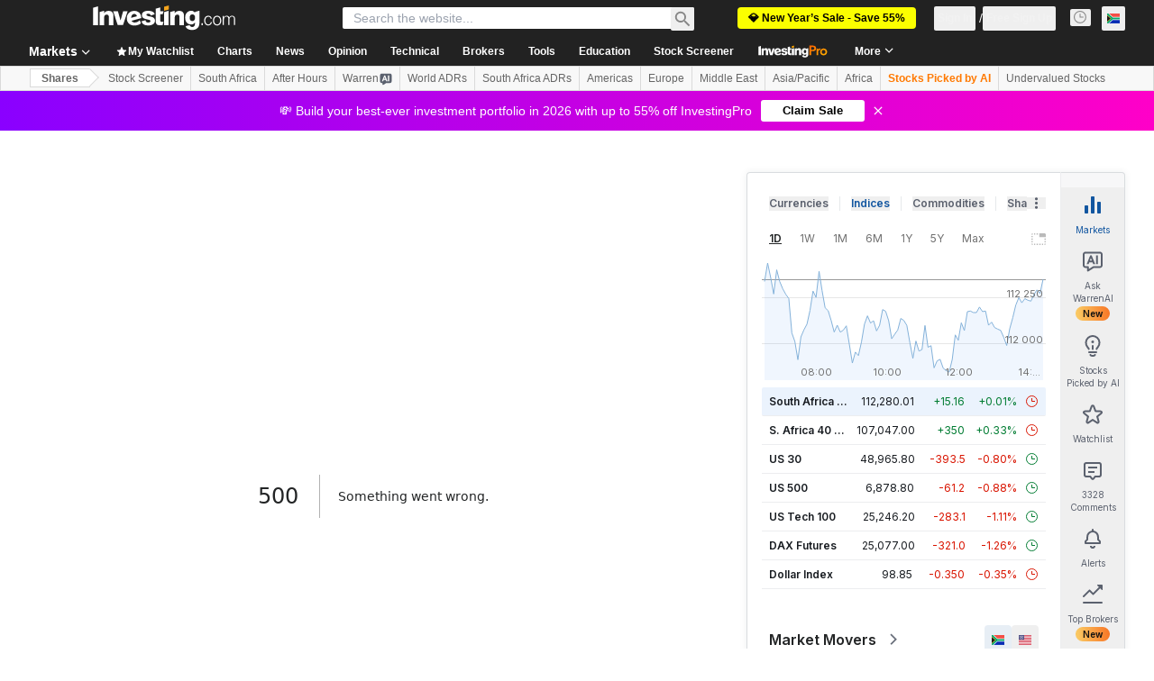

--- FILE ---
content_type: image/svg+xml
request_url: https://cdn.investing.com/entities-logos/5870494.svg
body_size: -138
content:
<svg xmlns="http://www.w3.org/2000/svg" version="1.2" viewBox="0 0 1453 1588"><path fill="#003c78" d="M1452.2 816.8c0 107.7-32.4 202.5-91.7 294.2-65.5 101.1-256.2 324.5-256.2 324.5 62.8-80.5 102.3-179 109.3-286l-307.8.2c-14.9 119.4-116.7 211.9-240.3 211.9-133.6 0-242.1-108.4-242.1-242.1 0-133.6 108.5-242.1 242.1-242.1 112.6 0 207.2 77 234.3 181.1l311.5.1C1181.7 792.9 949.8 586 668.1 586c-302 0-546.8 237.3-546.8 530.1 0 205.6 120.9 383.7 297.3 471.7l-86.1-26.9C139.3 1496.9 0 1315.3 0 1101.4V381.1L451.4.2v574.4l255.9-165.8c75.3-48.3 164.8-76.2 260.8-76.2 267.4 0 484.1 216.7 484.1 484.2z"/></svg>